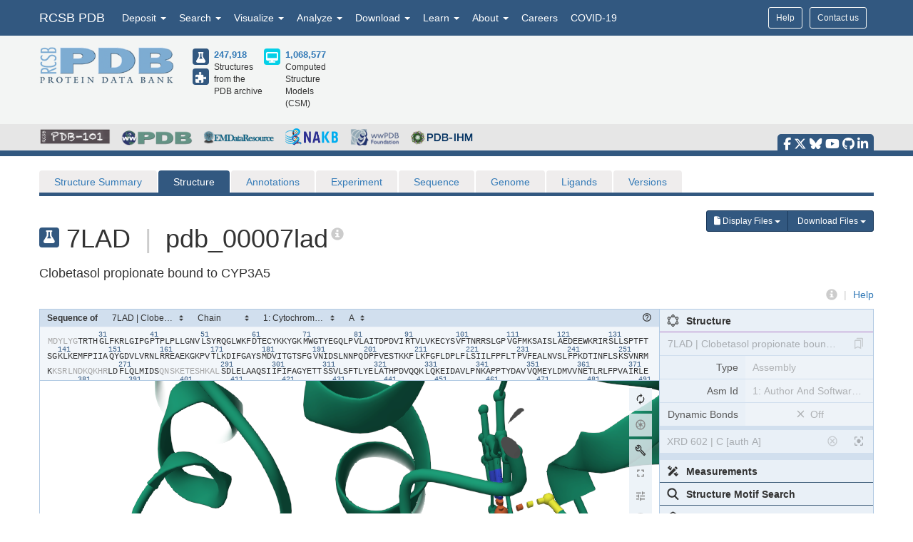

--- FILE ---
content_type: text/html; charset=UTF-8
request_url: http://release.rcsb.org/jira-fdbck-rcsb.html
body_size: 2397
content:
<!-- Modal -->
<div class="modal fade jira-fdbck-mdl" id="jira-fdbck-modal" tabindex="-1" role="dialog">
    <div class="modal-dialog" role="document">
        <div class="modal-content">
            <div class="modal-header">
                <button type="button" class="close pull-right" data-dismiss="modal" aria-label="Close"><span aria-hidden="true">&times;</span></button>
                <img src="https://cdn.rcsb.org/rcsb-pdb/v2/common/images/rcsb_logo.png" class="modal-logo" style="width: 35%; margin-bottom:15px">
                <br>
                <p>All questions and comments will receive a response in a timely manner.</p>
                <ul style="list-style-type: disclosure-closed; padding-left: 20px">
                <li style="padding-bottom: 5px;">Use <strong>this form</strong> for questions about <a href="https://www.rcsb.org/" target="_blank">RCSB.org</a> and RCSB PDB services. <br>Please attach a <strong>screenshot</strong> when reporting an issue, if possible.</li>
                <li style="padding-bottom: 5px;">To update/release <strong>your</strong> in-progress structure depositions:<br> access the <strong><a href="https://deposit.wwpdb.org" target="_blank">OneDep Communication panel</a></strong></li>
                <li>For questions/corrections to specific PDB entries, including citation updates: <br>email <strong><a href="mailto:deposit-help@mail.wwpdb.org">deposit-help@mail.wwpdb.org</a></strong></li>
                </ul>
                
            </div>
            <div class="modal-body">
                <form id="feedbackfrm" name="feedbackfrm" action="" method="POST">
                    <fieldset class="hidden parameters">
                        <input id="projectkey" name="projectkey" value="" type="hidden">
                        <input id="issuetype" name="issuetype" value="" type="hidden">
                    </fieldset>

                    <div class="row">
                        <!-- NAME -->
                        <div class="col-lg-4 col-md-4 col-sm-4 col-xs-12">
                            <div id="fname-group" class="form-group">
                                <label for="fname">First Name</label>
                                <input type="text" class="form-control input-sm reqd" id="fname" name="fname">
                            </div>
                        </div>
                        <div class="col-lg-4 col-md-4 col-sm-4 col-xs-12">
                            <div id="lname-group" class="form-group">
                                <label for="lname">Last Name</label>
                                <input type="text" class="form-control input-sm reqd" id="lname" name="lname">
                            </div>
                        </div>
                        <div class="col-lg-4 col-md-4 col-sm-4 col-xs-12">
                            <div id="email-group" class="form-group">
                                <label for="email">Email</label>
                                <input type="text" class="form-control input-sm reqd" id="email" name="email">
                            </div>
                        </div>
                    </div>

                    <!-- ISSUE -->
                    <div id="subject-group" class="form-group">
                        <label for="subject">Subject</label>
                        <input type="text" class="form-control input-sm reqd" id="subject" name="subject">

                    </div>
                    <div id="description-group" class="form-group">
                        <label for="description">Question, Comment, Feedback or Other</label>
                        <textarea class="form-control input-sm reqd" id="description" name="description" rows="4"></textarea>
                    </div>

                    <!-- FILE UPLOAD -->
                    <div id="file-group" class="form-group">
                        <label for="file">Attach File(s)</label>
                        <br>
                        <small>Use CTRL or Shift keys to select more than one file (<span id="maxuploads"></span> files max)</small>
                        <input type="file" id="file" name="file" class="form-control input-sm" multiple>
                    </div>

                    <!-- Privacy Policy -->
                    <div class="checkbox">
                        <label>
                            <input type="checkbox" checked name="privacyPolicyAgreement" id="privacyPolicyAgreement" >
                            I agree to the <a href="https://www.rcsb.org/pages/privacy-policy" target="_blank">Help Desk Privacy Policy</a>
                        </label>
                    </div>

                    <!-- OPTIONAL -->
                    <hr />
                    <label>Optional: To help us learn more about our users, what is your:</label>

                    <div class="row">
                        <div class="col-lg-4 col-md-4 col-sm-4 col-xs-12">
                            <div id="institution-type-group" class="form-group">
                                <label for="instype">Institution Type</label>
                                <select class="form-control" id="instype">
                                    <option>College/University</option>
                                    <option>Research Institute</option>
                                    <option>Industry</option>
                                    <option>Non-Profit Organization</option>
                                    <option>Government</option>
                                    <option>Hospital</option>
                                    <option>K12/Primary-Secondary Education</option>
                                    <option>Other</option>
                                </select>
                            </div>
                        </div>
                        <div class="col-lg-4 col-md-4 col-sm-4 col-xs-12">
                            <div id="role-group" class="form-group">
                                <label for="role">Role</label>
                                <select class="form-control" id="role">
                                    <option>Graduate Student</option>
                                    <option>Postdoctoral Scholar</option>
                                    <option>Faculty</option>
                                    <option>Staff</option>
                                    <option>Software Developer</option>
                                    <option>Undergraduate Student</option>
                                    <option>High School Teacher</option>
                                    <option>High School Student</option>
                                    <option>Other</option>
                                </select>
                            </div>
                        </div>
                        <div class="col-lg-4 col-md-4 col-sm-4 col-xs-12">
                            <div id="rsrch-intrst-group" class="form-group">
                                <label for="rsrch-intrst">Main Research Interest</label>
                                <select class="form-control" id="rsrch-intrst">
                                    <option>Biology and Biochemistry</option>
                                    <option>Molecular Biology and Genetics</option>
                                    <option>Computer Science</option>
                                    <option>Chemistry</option>
                                    <option>Microbiology</option>
                                    <option>Pharmacology and Toxicology</option>
                                    <option>Immunology</option>
                                    <option>Physics</option>
                                    <option>Clinical Medicine</option>
                                    <option>Neuroscience and Behavior</option>
                                    <option>Engineering</option>
                                    <option>Plant and Animal Science</option>
                                    <option>Materials Science</option>
                                    <option>Environment/Ecology</option>
                                    <option>Mathematics</option>
                                    <option>Social Sciences, General</option>
                                    <option>Agricultural Sciences</option>
                                    <option>Space Science</option>
                                    <option>Economics and Business</option>
                                    <option>Geosciences</option>
                                    <option>Psychiatry/Psychology</option>
                                    <option>Other</option>
                                </select>
                            </div>
                        </div>
                        <div class="modal-footer">
                            <button type="button" id="jira-fdbck-close" class="btn btn-default btn-sm" data-dismiss="modal">Close</button>
                            <button id="jira-fdbck-submit" type="button" class="btn btn-primary btn-sm">Submit</button>
                        </div>
                    </div>
                </form>
            </div>
        </div>
    </div>
</div>
<!-- confirmation/alert modal -->
<div class="modal fade jira-fdbck-mdl" id="jira-cnfrm-modal" tabindex="-1" role="dialog" >
    <div class="modal-dialog" role="document">
        <div class="modal-content">
            <div class="modal-header">
                <button type="button" class="close" data-dismiss="modal" aria-label="Close"><span aria-hidden="true">&times;</span></button>
                <h4 class="modal-title">
                    <div class="row">
                        <div class="col-md-4 col-md-offset-4"><img src="" class="modal-logo img-responsive center-block"></div>
                    </div>
                </h4>
            </div>
            <div class="modal-body">
                <div class="alert alert-info" role="alert">Thank you for providing your feedback! Someone will be in touch with you shortly. This window will automatically close in 5 seconds.</div>
            </div>
        </div>
    </div>
</div>
<div class="modal fade jira-fdbck-mdl" id="jira-nosrvr-modal" tabindex="-1" role="dialog" >
    <div class="modal-dialog" role="document">
        <div class="modal-content">
            <div class="modal-header">
                <button type="button" class="close" data-dismiss="modal" aria-label="Close"><span aria-hidden="true">&times;</span></button>
                <h4 class="modal-title">
                    <div class="row">
                        <div class="col-md-4 col-md-offset-4"><img src="" class="modal-logo img-responsive center-block"></div>
                    </div>
                </h4>
            </div>
            <div class="modal-body">
                <div class="alert alert-info" role="alert">Apologies, our feedback server is currently unavailable and we are troubleshooting the issue. In the meantime, please copy and paste the below information into an email addressed to info@rcsb.org</div>
                <div class="alert alert-info" role="alert" id="relaycontent"></div>
            </div>
        </div>
    </div>
</div>
<!-- Contact Us button -->
<!-- <button type="button" class="btn btn-warning btn-xs pull-right jira-fdbck-btn hidden-print" id="contactus">Contact Us</button> -->
